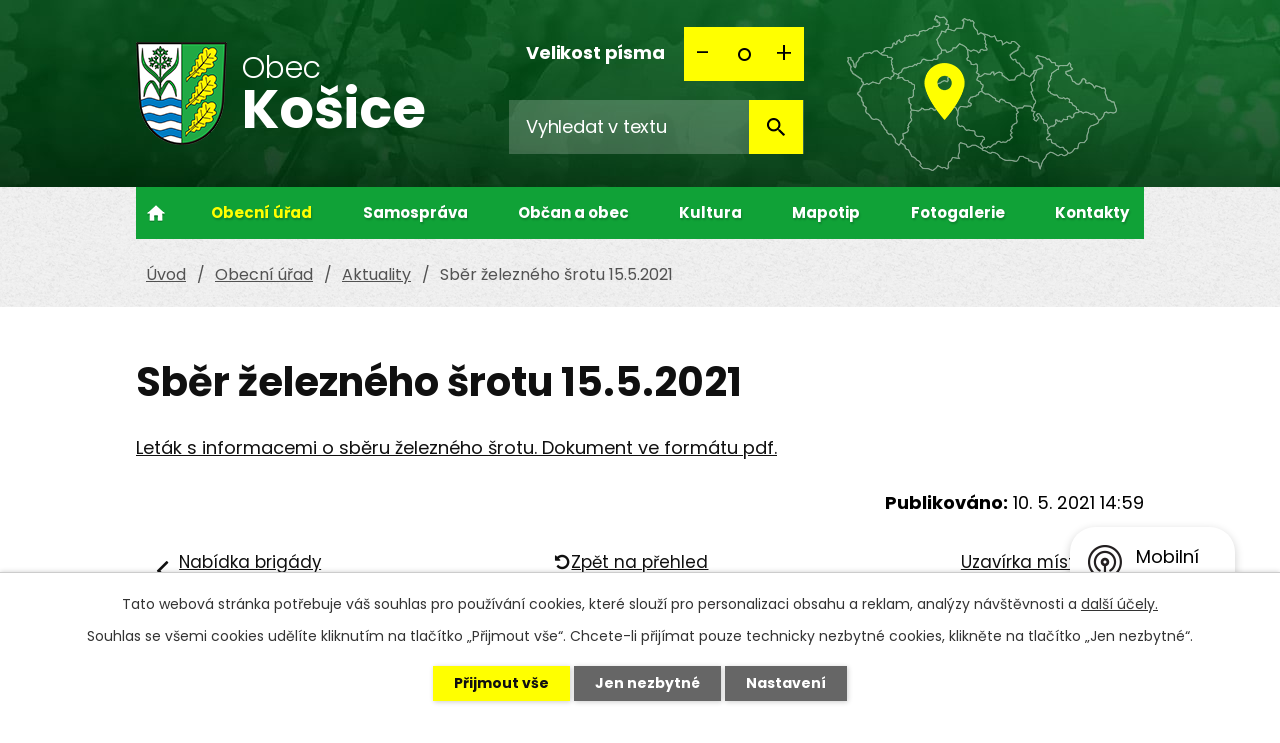

--- FILE ---
content_type: text/html; charset=utf-8
request_url: https://www.obeckosice.cz/aktuality/sber-zelezneho-srotu-1552021
body_size: 7464
content:
<!DOCTYPE html>
<html lang="cs" data-lang-system="cs">
	<head>



		<!--[if IE]><meta http-equiv="X-UA-Compatible" content="IE=EDGE"><![endif]-->
			<meta name="viewport" content="width=device-width, initial-scale=1, user-scalable=yes">
			<meta http-equiv="content-type" content="text/html; charset=utf-8" />
			<meta name="robots" content="index,follow" />
			<meta name="author" content="Antee s.r.o." />
			<meta name="description" content="Leták s informacemi o sběru železného šrotu. Dokument ve formátu pdf." />
			<meta name="keywords" content="Obec Košice," />
			<meta name="google-site-verification" content="0RrpWeZW__t3kl9wveJUSs4ytOjEWBbJxawIFwVJcKw" />
			<meta name="viewport" content="width=device-width, initial-scale=1, user-scalable=yes" />
<title>Sběr železného šrotu 15.5.2021 | Obec Košice</title>

		<link rel="stylesheet" type="text/css" href="https://cdn.antee.cz/jqueryui/1.8.20/css/smoothness/jquery-ui-1.8.20.custom.css?v=2" integrity="sha384-969tZdZyQm28oZBJc3HnOkX55bRgehf7P93uV7yHLjvpg/EMn7cdRjNDiJ3kYzs4" crossorigin="anonymous" />
		<link rel="stylesheet" type="text/css" href="/style.php?nid=UUdFSg==&amp;ver=1768399196" />
		<link rel="stylesheet" type="text/css" href="/css/libs.css?ver=1768399900" />
		<link rel="stylesheet" type="text/css" href="https://cdn.antee.cz/genericons/genericons/genericons.css?v=2" integrity="sha384-DVVni0eBddR2RAn0f3ykZjyh97AUIRF+05QPwYfLtPTLQu3B+ocaZm/JigaX0VKc" crossorigin="anonymous" />

		<script src="/js/jquery/jquery-3.0.0.min.js" ></script>
		<script src="/js/jquery/jquery-migrate-3.1.0.min.js" ></script>
		<script src="/js/jquery/jquery-ui.min.js" ></script>
		<script src="/js/jquery/jquery.ui.touch-punch.min.js" ></script>
		<script src="/js/libs.min.js?ver=1768399900" ></script>
		<script src="/js/ipo.min.js?ver=1768399889" ></script>
			<script src="/js/locales/cs.js?ver=1768399196" ></script>

			<script src='https://www.google.com/recaptcha/api.js?hl=cs&render=explicit' ></script>

		<link href="/aktuality?action=atom" type="application/atom+xml" rel="alternate" title="Aktuality">
		<link href="/uredni-deska?action=atom" type="application/atom+xml" rel="alternate" title="Úřední deska">
		<link href="/rozpocty-a-financni-dokumenty?action=atom" type="application/atom+xml" rel="alternate" title="Rozpočty a finanční dokumenty">
		<link href="/vetrna-elektrarna?action=atom" type="application/atom+xml" rel="alternate" title="Větrná elektrárna">
<link rel="preconnect" href="https://fonts.gstatic.com/" crossorigin>
<link href="https://fonts.googleapis.com/css2?family=Poppins:wght@300;400;700&amp;display=fallback" rel="stylesheet">
<link href="/image.php?nid=2103&amp;oid=7697368" rel="icon" type="image/png">
<link rel="shortcut icon" href="/image.php?nid=2103&amp;oid=7697368">
<link rel="preload" href="/image.php?nid=2103&amp;oid=7697372" as="image">
<script>
ipo.api.live('body', function(el) {
//posun patičky
$(el).find("#ipocopyright").insertAfter("#ipocontainer");
//třída action-button na backlink
$(el).find(".event > a").addClass("action-button");
//přesun vyhledávání
$(el).find(".elasticSearchForm").appendTo(".fulltext_wrapper");
//přesun velikosti písma
$(el).find(".font-enlargement").appendTo(".velikost_pisma");
$(el).find('#iponavigation').insertAfter("#ipotopmenuwrapper");
});
</script>

<!-- AppSisto -->
<meta name="apple-itunes-app" content="app-id=6739300707">
<meta name="google-play-app" content="app-id=com.appsisto.kosice">
<meta name="viewport" content="width=device-width, initial-scale=1.0">
<link rel="stylesheet" href="https://res.cloudinary.com/dcejiykxi/raw/upload/v1724074064/smart-app-banner/smart-app-banner.css" type="text/css" media="screen">
<link rel="apple-touch-icon" href="https://res.cloudinary.com/dcejiykxi/image/upload/v1729157495/tmp-14-1729157493015.png">
<link rel="android-touch-icon" href="https://res.cloudinary.com/dcejiykxi/image/upload/v1729157495/tmp-14-1729157493015.png">
<script type="text/javascript" src="https://res.cloudinary.com/dcejiykxi/raw/upload/v1719925041/smart-app-banner/smart-app-banner.js"></script>
<script type="text/javascript">
new SmartBanner({
daysHidden: 15, // days to hide banner after close button is clicked (defaults to 15)
daysReminder: 90, // days to hide banner after "VIEW" button is clicked (defaults to 90)
appStoreLanguage: "cz", // language code for the App Store (defaults to user's browser language)
title: "Košice",
author: "AppSisto",
button: "Otevřít",
store: {
ios: "On the App Store",
android: "In Google Play",
},
price: {
ios: "",
android: "",
},
// , theme: '' // put platform type ('ios', 'android', etc.) here to force single theme on all device
icon:"https://res.cloudinary.com/dcejiykxi/image/upload/v1729157495/tmp-14-1729157493015.png"  // full path to icon image if not using website icon image
//force: "ios", // Uncomment for platform emulation
});
</script>
	</head>

	<body id="page217296" class="subpage217296 subpage217289"
			
			data-nid="2103"
			data-lid="CZ"
			data-oid="217296"
			data-layout-pagewidth="1024"
			
			data-slideshow-timer="3"
			 data-ipo-article-id="546437"
						
				
				data-layout="responsive" data-viewport_width_responsive="1024"
			>



							<div id="snippet-cookiesConfirmation-euCookiesSnp">			<div id="cookieChoiceInfo" class="cookie-choices-info template_1">
					<p>Tato webová stránka potřebuje váš souhlas pro používání cookies, které slouží pro personalizaci obsahu a reklam, analýzy návštěvnosti a 
						<a class="cookie-button more" href="https://navody.antee.cz/cookies" target="_blank">další účely.</a>
					</p>
					<p>
						Souhlas se všemi cookies udělíte kliknutím na tlačítko „Přijmout vše“. Chcete-li přijímat pouze technicky nezbytné cookies, klikněte na tlačítko „Jen nezbytné“.
					</p>
				<div class="buttons">
					<a class="cookie-button action-button ajax" id="cookieChoiceButton" rel=”nofollow” href="/aktuality/sber-zelezneho-srotu-1552021?do=cookiesConfirmation-acceptAll">Přijmout vše</a>
					<a class="cookie-button cookie-button--settings action-button ajax" rel=”nofollow” href="/aktuality/sber-zelezneho-srotu-1552021?do=cookiesConfirmation-onlyNecessary">Jen nezbytné</a>
					<a class="cookie-button cookie-button--settings action-button ajax" rel=”nofollow” href="/aktuality/sber-zelezneho-srotu-1552021?do=cookiesConfirmation-openSettings">Nastavení</a>
				</div>
			</div>
</div>				<div id="ipocontainer">

			<div class="menu-toggler">

				<span>Menu</span>
				<span class="genericon genericon-menu"></span>
			</div>

			<span id="back-to-top">

				<i class="fa fa-angle-up"></i>
			</span>

			<div id="ipoheader">

				<div class="header">
	<div class="layout-container flex-container">
		<div>
			<a title="Obec Košice" href="/" class="header-logo">
				<img src="/image.php?nid=2103&amp;oid=7697372" alt="Obec Košice">
				<span class="brand_name">
					<span>Obec</span> <strong>Košice</strong>
				</span>
			</a>
		</div>
		<div class="header_action">
			<div class="wrapper">
				<div class="velikost_pisma"></div>
				<div class="fulltext_wrapper"></div>
			</div>
			<a title="Zobrazit na mapě" class="header_map" href="https://goo.gl/maps/dhpgJMT662wjYDXx7" target="_blank" rel="noopener noreferrer"><img src="/image.php?nid=2103&amp;oid=7702641" alt="Mapa"></a>
		</div>
	</div>
</div>

<div class="font-enlargement">
	<h4 class="newsheader">
		Změna velikosti písma
	</h4>
	<div class="newsbody">
		<a class="font-smaller" id="font-resizer-smaller">Menší<span class="font-icon"></span></a>
		<a class="font-default" id="font-resizer-default">Standardní</a>
		<a class="font-bigger" id="font-resizer-bigger">Větší<span class="font-icon"></span></a>
	</div>
</div>
<script >

	$(document).ready(function() {
		app.index.changeFontSize(
				'ipopage',
				document.getElementById('font-resizer-smaller'),
				document.getElementById('font-resizer-default'),
				document.getElementById('font-resizer-bigger')
		);
	});
</script>
			</div>

			<div id="ipotopmenuwrapper">

				<div id="ipotopmenu">
<h4 class="hiddenMenu">Horní menu</h4>
<ul class="topmenulevel1"><li class="topmenuitem1 noborder" id="ipomenu7682925"><a href="/">Úvod</a></li><li class="topmenuitem1 active" id="ipomenu217289"><a href="/obecni-urad">Obecní úřad</a><ul class="topmenulevel2"><li class="topmenuitem2 active" id="ipomenu217296"><a href="/aktuality">Aktuality</a></li><li class="topmenuitem2" id="ipomenu1494193"><a href="/uredni-deska">Úřední deska</a></li><li class="topmenuitem2" id="ipomenu217290"><a href="/zakladni-informace">Základní informace</a></li><li class="topmenuitem2" id="ipomenu217291"><a href="/popis-uradu">Popis úřadu</a></li><li class="topmenuitem2" id="ipomenu8103291"><a href="/povinne-zverejnovane-informace">Povinně zveřejňované informace</a></li><li class="topmenuitem2" id="ipomenu217292"><a href="/poskytovani-informaci-prijem-podani">Poskytování informací, příjem podání</a></li><li class="topmenuitem2" id="ipomenu7725334"><a href="https://cro.justice.cz/" target="_blank">Registr oznámení</a></li><li class="topmenuitem2" id="ipomenu3986213"><a href="/verejne-zakazky">Veřejné zakázky</a></li><li class="topmenuitem2" id="ipomenu7727697"><a href="/povinna-publicita">Povinná publicita</a></li></ul></li><li class="topmenuitem1" id="ipomenu7683150"><a href="/samosprava">Samospráva</a><ul class="topmenulevel2"><li class="topmenuitem2" id="ipomenu7683536"><a href="/zastupitelstvo">Zastupitelstvo</a></li><li class="topmenuitem2" id="ipomenu217293"><a href="/vyhlasky-zakony-a-usneseni-zastupitelstva">Vyhlášky, zákony a usnesení zastupitelstva</a></li><li class="topmenuitem2" id="ipomenu217295"><a href="/elektronicka-podatelna">Elektronická podatelna</a></li><li class="topmenuitem2" id="ipomenu7683156"><a href="/rozpocty-a-financni-dokumenty">Rozpočty a finanční dokumenty</a></li><li class="topmenuitem2" id="ipomenu5526903"><a href="/rozpoctova-pravidla">Rozpočtová pravidla</a></li><li class="topmenuitem2" id="ipomenu7683154"><a href="/verejnopravni-smlouvy-obce">Veřejnoprávní smlouvy obce</a></li><li class="topmenuitem2" id="ipomenu7683494"><a href="https://www.taborcz.eu/uzemni-plan-kosice/d-30897/p1=11" target="_blank">Územní plán</a></li></ul></li><li class="topmenuitem1" id="ipomenu4424163"><a href="/obcan">Občan a obec</a><ul class="topmenulevel2"><li class="topmenuitem2" id="ipomenu228851"><a href="/historie-obce">Historie obce</a></li><li class="topmenuitem2" id="ipomenu4732245"><a href="/mistni-knihovna">Místní knihovna</a></li><li class="topmenuitem2" id="ipomenu7221638"><a href="/firmy-a-sluzby">Firmy a služby</a><ul class="topmenulevel3"><li class="topmenuitem3" id="ipomenu2341897"><a href="/firmy-v-obci">Firmy v obci</a></li><li class="topmenuitem3" id="ipomenu2485141"><a href="/vyhledavac-firem">Vyhledávač firem</a></li><li class="topmenuitem3" id="ipomenu2341899"><a href="/podnikani-a-sluzby-v-obci">Podnikání a služby v obci</a></li></ul></li><li class="topmenuitem2" id="ipomenu5835111"><a href="/dso-pod-horu">DSO Pod Horu</a></li><li class="topmenuitem2" id="ipomenu8137532"><a href="/mobilni-rozhlas">Mobilní Rozhlas</a></li><li class="topmenuitem2" id="ipomenu8563066"><a href="/odpady-sberny-dvur">Odpady, sběrný dvůr</a></li><li class="topmenuitem2" id="ipomenu13000373"><a href="/poplatky">Poplatky</a></li><li class="topmenuitem2" id="ipomenu10872811"><a href="/vetrna-elektrarna">Větrná elektrárna</a></li></ul></li><li class="topmenuitem1" id="ipomenu7683149"><a href="/kultura">Kultura</a><ul class="topmenulevel2"><li class="topmenuitem2" id="ipomenu4425593"><a href="/kulturni-akce">Kulturní akce</a></li><li class="topmenuitem2" id="ipomenu7724137"><a href="https://www.sdhkosice.cz/" target="_blank">Hasiči</a></li><li class="topmenuitem2" id="ipomenu7724138"><a href="http://sokolkosice.cz/" target="_blank">Sokol Košice</a></li><li class="topmenuitem2" id="ipomenu7724139"><a href="https://www.facebook.com/klubikkosice/?locale=cs_CZ" target="_blank">Klubík Košice</a></li><li class="topmenuitem2" id="ipomenu5471684"><a href="/turista">Turista</a></li><li class="topmenuitem2" id="ipomenu7683538"><a href="https://toulava.cz/" target="_blank">Toulava</a></li></ul></li><li class="topmenuitem1" id="ipomenu7683493"><a href="https://portal.mapotip.cz/obec/kosice" target="_blank">Mapotip</a></li><li class="topmenuitem1" id="ipomenu7727844"><a href="/fotogalerie">Fotogalerie</a><ul class="topmenulevel2"><li class="topmenuitem2" id="ipomenu223174"><a href="/fotogalerie-obce">Fotogalerie obce</a></li><li class="topmenuitem2" id="ipomenu5814564"><a href="/letecke-snimky">Letecké snímky</a></li></ul></li><li class="topmenuitem1" id="ipomenu7682977"><a href="/kontakty">Kontakty</a></li></ul>
					<div class="cleartop"></div>
				</div>
			</div>
			<div id="ipomain">
				<div class="elasticSearchForm elasticSearch-container" id="elasticSearch-form-2768750" >
	<h4 class="newsheader">Vyhledat v textu</h4>
	<div class="newsbody">
<form action="/aktuality/sber-zelezneho-srotu-1552021?do=mainSection-elasticSearchForm-2768750-form-submit" method="post" id="frm-mainSection-elasticSearchForm-2768750-form">
<label hidden="" for="frmform-q">Fulltextové vyhledávání</label><input type="text" placeholder="Vyhledat v textu" autocomplete="off" name="q" id="frmform-q" value=""> 			<input type="submit" value="Hledat" class="action-button">
			<div class="elasticSearch-autocomplete"></div>
</form>
	</div>
</div>

<script >

	app.index.requireElasticSearchAutocomplete('frmform-q', "\/vyhledat-v-textu?do=autocomplete");
</script>

				<div id="ipomainframe">
					<div id="ipopage">
<div id="iponavigation">
	<h5 class="hiddenMenu">Drobečková navigace</h5>
	<p>
			<a href="/">Úvod</a> <span class="separator">&gt;</span>
			<a href="/obecni-urad">Obecní úřad</a> <span class="separator">&gt;</span>
			<a href="/aktuality">Aktuality</a> <span class="separator">&gt;</span>
			<span class="currentPage">Sběr železného šrotu 15.5.2021</span>
	</p>

</div>
						<div class="ipopagetext">
							<div class="blog view-detail content">
								
								<h1>Sběr železného šrotu 15.5.2021</h1>

<div id="snippet--flash"></div>
								
																	

<hr class="cleaner">




<hr class="cleaner">

<div class="article">
	

	<div class="paragraph text clearfix">
<p><a href="/file.php?nid=2103&amp;oid=8199614">Leták s informacemi o sběru železného šrotu. Dokument ve formátu pdf.</a></p>	</div>
		
<div id="snippet--images"><div class="images clearfix">

	</div>
</div>


<div id="snippet--uploader"></div>			<div class="article-footer">
													<div class="published"><span>Publikováno:</span> 10. 5. 2021 14:59</div>

					</div>
	
</div>

<hr class="cleaner">
<div class="content-paginator clearfix">
	<span class="linkprev">
		<a href="/aktuality/nabidka-brigady">

			<span class="linkprev-chevron">
				<i class="fa fa-angle-left"></i>
			</span>
			<span class="linkprev-text">
				<span class="linkprev-title">Nabídka brigády</span>
				<span class="linkprev-date">Publikováno: 14. 6. 2021 8:17</span>
			</span>
		</a>
	</span>
	<span class="linkback">
		<a href='/aktuality'>
			<span class="linkback-chevron">
				<i class="fa fa-undo"></i>
			</span>
			<span class="linkback-text">
				<span>Zpět na přehled</span>
			</span>
		</a>
	</span>
	<span class="linknext">
		<a href="/aktuality/uzavirka-mistni-komunikace-v-doubi">

			<span class="linknext-chevron">
				<i class="fa fa-angle-right"></i>
			</span>
			<span class="linknext-text">
				<span class="linknext-title">Uzavírka místní…</span>
				<span class="linknext-date">Publikováno: 29. 4. 2021 12:57</span>
			</span>
		</a>
	</span>
</div>

		
															</div>
						</div>
					</div>


					

					

					<div class="hrclear"></div>
					<div id="ipocopyright">
<div class="copyright">
	<div class="page_footer">
	<div class="page_footer_green">
		<div class="layout-container">
			<div class="page_footer_head flex-container">
				<img src="/image.php?nid=2103&amp;oid=7697372" alt="Obec Košice">
				<div class="footer_name">
					Obec <strong>Košice</strong>
				</div>
			</div>
		</div>
	</div>
	<div class="page_footer_content">
		<div class="layout-container flex-container">
			<div class="page_footer_block">
				<div class="page_footer_title">
					<h2>
						Adresa obecního <span>úřadu</span>
					</h2>
				</div>
				<p>
					Košice 47, <br>
					391 17, Košice
				</p>
			</div>
			<div class="page_footer_block">
				<div class="page_footer_title">
					<h2>
						Kontakty
					</h2>
				</div>
				<p>
					<span>Telefon</span> <a href="tel:+420381270141">+420 381 270 141</a><br>
					<span>Fax</span> +420 381 270 169<br>
					<span>E-mail</span> <a href="mailto:podatelna@obeckosice.cz">podatelna@obeckosice.cz</a><br>
					<span>DS</span> t82b7zn
				</p>
			</div>
			<div class="page_footer_block">
				<div class="page_footer_title">
					<h2>
						Úřední hodiny
					</h2>
				</div>
				<p class="opentime">
					<span>Po - Čt</span> 8:00 - 15:30<br>
					<span>Pá</span> 8:00 - 14:00
				</p>
			</div>
			<div class="page_footer_block">
				<div class="page_footer_title">
					<h2>
						Obec na mapě
					</h2>
				</div>
				<a title="Zobrazit na mapě" class="map_link" href="https://goo.gl/maps/m4h7SbGmxC8tUESR7" target="_blank" rel="noopener noreferrer">
					<p>
						Kde nás najdete
					</p>
					<img src="/image.php?nid=2103&amp;oid=7703951" alt="Kde nás najdete?">
				</a>
			</div>
		</div>
	</div>
</div>
<div class="row antee">
	<div class="layout-container">
		© 2026 Košice, <a href="mailto:starosta@obeckosice.cz">Kontaktovat webmastera</a>, <span id="links"><a href="/mapa-stranek">Mapa stránek</a>, <a href="/prohlaseni-o-pristupnosti">Prohlášení o přístupnosti</a></span><br>ANTEE s.r.o. - <a href="https://www.antee.cz" rel="nofollow">Tvorba webových stránek</a>, Redakční systém IPO
	</div>
</div>
</div>
					</div>
					<div id="ipostatistics">
<script >
	var _paq = _paq || [];
	_paq.push(['disableCookies']);
	_paq.push(['trackPageView']);
	_paq.push(['enableLinkTracking']);
	(function() {
		var u="https://matomo.antee.cz/";
		_paq.push(['setTrackerUrl', u+'piwik.php']);
		_paq.push(['setSiteId', 3217]);
		var d=document, g=d.createElement('script'), s=d.getElementsByTagName('script')[0];
		g.defer=true; g.async=true; g.src=u+'piwik.js'; s.parentNode.insertBefore(g,s);
	})();
</script>
<script >
	$(document).ready(function() {
		$('a[href^="mailto"]').on("click", function(){
			_paq.push(['setCustomVariable', 1, 'Click mailto','Email='+this.href.replace(/^mailto:/i,'') + ' /Page = ' +  location.href,'page']);
			_paq.push(['trackGoal', null]);
			_paq.push(['trackPageView']);
		});

		$('a[href^="tel"]').on("click", function(){
			_paq.push(['setCustomVariable', 1, 'Click telefon','Telefon='+this.href.replace(/^tel:/i,'') + ' /Page = ' +  location.href,'page']);
			_paq.push(['trackPageView']);
		});
	});
</script>
					</div>

					<div id="ipofooter">
						<div class="rozhlas-banner-container"><a class="rozhlas-banner__icon animated pulse" title="Zobrazit mobilní rozhlas" href="#"> <img src="/img/mobilni-rozhlas/banner_icon.png" alt="logo"> <span class="rozhlas-title">Mobilní <br>Rozhlas</span> <span class="rozhlas-subtitle">Novinky z úřadu přímo do vašeho telefonu</span> </a>
	<div class="rozhlas-banner">
		<div class="rozhlas-banner__close"><a title="zavřít"><img src="/img/mobilni-rozhlas/banner_close-icon.svg" alt="zavřít"></a></div>
		<div class="rozhlas-banner__logo"><a title="Mobilní rozhlas" href="https://www.mobilnirozhlas.cz/" target="_blank" rel="noopener noreferrer"> <img src="/img/mobilni-rozhlas/banner_mr_logo-dark.svg" alt="mobilní rozhlas"> </a></div>
		<div class="rozhlas-banner__text"><span>Důležité informace ze samosprávy <br>přímo do telefonu</span></div>
		<div class="rozhlas-banner__image"><img src="/img/mobilni-rozhlas/banner_foto.png" alt="foto aplikace"></div>
		<div class="rozhlas-banner__cta"><a class="rozhlas-banner-btn rozhlas-banner-btn--telefon" title="Odebírat" href="http://kosice.mobilnirozhlas.cz/registrace" target="_blank" rel="noopener noreferrer"> Odebírat zprávy do telefonu </a> <a class="rozhlas-banner-btn rozhlas-banner-btn--nastenka" title="Nástěnka" href="http://kosice.mobilnirozhlas.cz" target="_blank" rel="noopener noreferrer"> Zobrazit nástěnku </a> <a class="rozhlas-banner-btn rozhlas-banner-btn--app" title="Aplikace" href="/mobilni-rozhlas"> Stáhnout mobilní aplikaci </a></div>
	</div>
</div>
<p>
	<script>// <![CDATA[
		ipo.api.live('.rozhlas-banner-container', function(el) {
			$('.rozhlas-banner__icon').click(function(e) {
				$(el).toggleClass('open')
				if ($(el).hasClass('open')) {
					$('.rozhlas-banner').css('display', 'block')
				} else {
					$(el).removeClass('open')
					$('.rozhlas-banner').css('display', 'none')
				}
				e.preventDefault()
			})
			$('.rozhlas-banner__close a').click(function(e) {
				$(el).removeClass('open')
				$(el).find('.rozhlas-banner').css('display', 'none')
			})
		})
		// ]]></script>
</p>
					</div>
				</div>
			</div>
		</div>
	</body>
</html>
